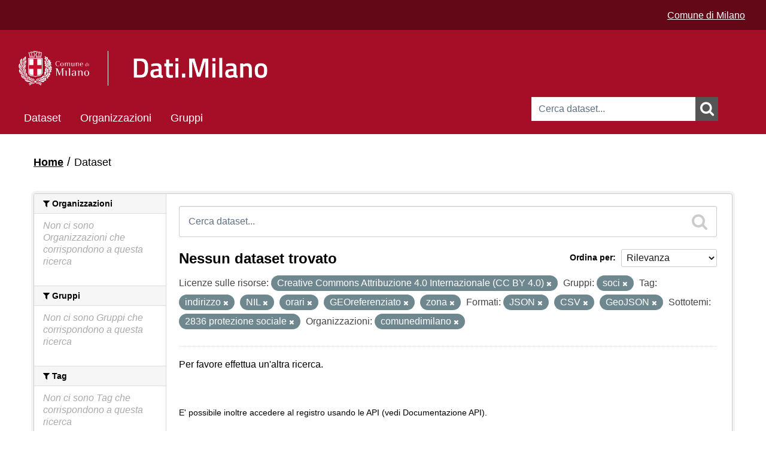

--- FILE ---
content_type: text/html; charset=utf-8
request_url: https://dati.comune.milano.it/dataset?tags=indirizzo&resource_license_it=Creative+Commons+Attribuzione+4.0+Internazionale+%28CC+BY+4.0%29&tags=NIL&res_format=JSON&tags=orari&groups=soci&res_format=CSV&amp=&dcat_subtheme_it=2836+protezione+sociale&res_format=GeoJSON&organization=comunedimilano&tags=GEOreferenziato&tags=zona
body_size: 24578
content:
<!DOCTYPE html>
<!--[if IE 7]> <html lang="it" class="ie ie7"> <![endif]-->
<!--[if IE 8]> <html lang="it" class="ie ie8"> <![endif]-->
<!--[if IE 9]> <html lang="it" class="ie9"> <![endif]-->
<!--[if gt IE 8]><!--> <html lang="it"> <!--<![endif]-->
  <head>
    <link rel="stylesheet" type="text/css" href="/fanstatic/vendor/:version:2025-06-12T14:06:13/select2/select2.min.css" />
<link rel="stylesheet" type="text/css" href="/fanstatic/css/:version:2025-06-12T14:06:13/red.min.css" />
<link rel="stylesheet" type="text/css" href="/fanstatic/vendor/:version:2025-06-12T14:06:13/font-awesome/css/font-awesome.min.css" />
<link rel="stylesheet" type="text/css" href="/fanstatic/ckanext-geoview/:version:2021-06-29T17:05:30/css/geo-resource-styles.css" />
<link rel="stylesheet" type="text/css" href="/fanstatic/ckanext-harvest/:version:2020-04-26T13:38:50/styles/harvest.css" />

    <meta charset="utf-8" />
      <meta http-equiv="X-UA-Compatible" content="IE=11" />

      <meta name="viewport" content="width=device-width, initial-scale=1.0">
    <title>Dataset - Open Data - Comune di Milano</title>

    
    
   <link rel="shortcut icon" href="/base/images/cdm.ico" />
    
   <link rel="alternate" type="text/n3" href="https://dati.comune.milano.it/catalog.n3"/>
   <link rel="alternate" type="text/ttl" href="https://dati.comune.milano.it/catalog.ttl"/>
   <link rel="alternate" type="application/rdf+xml" href="https://dati.comune.milano.it/catalog.xml"/>
   <link rel="alternate" type="application/ld+json" href="https://dati.comune.milano.it/catalog.jsonld"/>

  
    
      
        <link rel="stylesheet" href="/base/css/custom_pages.css" />
		
    
    
    

  


    
      
      
    

	<link rel="stylesheet" href="/css/custom.css" />
    
  </head>

  
  <body data-site-root="https://dati.comune.milano.it/" data-locale-root="https://dati.comune.milano.it/" >
	<div class="container-fluid">
		
    <div class="hide"><a href="#content">Salta al contenuto</a></div>
  

  
    

  <header class="account-masthead">
	<script type="text/javascript"> 
		var pageViewData = new Object(); 
		// Eventuali variabili personalizzate 
		pageViewData["page_name"] = "[Internal]"; //es. news:biblioteche:numero-dei-prestiti 
	</script>
	<script src="https://assets.adobedtm.com/fd235021841d59990748b6f77f451cc2db6649ad/satelliteLib-7513e3e5d401046f7aa8d62bba62f027723d3f08.js"></script>
    
	<div class="it-header-wrapper">
      
        
		  <div class="container-xxl">
			<div class="row ckan_display_flex">
			  <div class="col-12 d-flex align-items-center justify-content-end ckan_display_flex">
				  <div class="it-header-slim-wrapper-content heightSetter ckan_display_flex">
					<div style="gap: 1rem; padding-right: 0px; padding-top: 4px">
						<a href="https://www.comune.milano.it/" class="text-white text-decoration-underline">Comune di Milano</a>
					</div>	
				  </div>
			  </div>
			 </div>
		  </div>
        
      
    </div>
  </header>

<header class="navbar navbar-static-top masthead cdm-header-masthead">
  
    
  
  <div class="container cdm_masthead_container">
    <button data-target=".nav-collapse" data-toggle="collapse" class="btn btn-navbar" type="button">
      <span class="fa fa-bars"></span>
    </button>
    
    <hgroup class="header-image pull-left" style="padding-top: 15px; padding-bottom: 15px;">
      
        
          <!--<a class="logo" href="/"><img src="/base/images/logo_milano.png" alt="Open Data - Comune di Milano" title="Open Data - Comune di Milano" /></a>-->

       <div class="it-nav-wrapper">
        <div class="it-header-center-wrapper">
         <div class="container-xxl">
<div class="row header_row">
           <div class="col-12 mobile-col">
            <div class="it-header-center-content-wrapper">
							<div class="row h-100 d-flex align-items-center header_row_margin ckan_display_flex">
								<div class="col-sm-5 col-md-5 col-lg-5 logo-1-container-mobile">
									<div class="it-brand-wrapper logo-1">
										<a href="/" data-senna-off="true"> 
											<img alt="" class="cdm-logo" data-lfr-editable-id="cdm-logo" data-lfr-editable-type="image" src="/base/images/logo_header.png"> </a>
                  </div>
								</div>
								<div class="col-sm-4 col-md-6 col-lg-6 no-pd-mobile ckan_display_flex" style="display: flex; align-items: center;     justify-content: center;">
									 <div class="it-brand-wrapper-dati">
										 <a href="/" data-senna-off="true"> 
											 <img alt="" width="50" class="cdm-logo-dati mobile-logo" src="/base/images/LOGO_DatiMilano.png"> 
										 </a>
                 </div>
								</div>
							</div>
            </div>
           </div>
          </div>
		</div>
	   </div>
	  </div>
		<div>
			  
			<form id="cdmSearchForm" class="section site-search simple-input" action="/dataset" method="get">
			  <div class="field">
				<label for="field-sitewide-search">Ricerca Datasets</label>
				<input id="field-sitewide-search" type="text" name="q" placeholder="Cerca dataset..." />
				<button class="btn-search" onclick="cdmSearch('cdmSearchForm', 'field-sitewide-search');"><i class="fa fa-search"></i></button>
			  </div>
			</form>
		  
		</div>
        
      


    <div class="nav-collapse collapse cdm_navbar">

      
        <nav class="section navigation">
          <ul class="nav nav-pills">
            
              <li class="active"><a href="/dataset">Dataset</a></li><li><a href="/organization">Organizzazioni</a></li><li><a href="/group">Gruppi</a></li>
            
			<!--
			2025-11-15 - INGR - original version was:
              <li class="active"><a href="/dataset">Dataset</a></li><li><a href="/organization">Organizzazioni</a></li><li><a href="/group">Gruppi</a></li><li><a href="/about">Informazioni</a></li>
			-->
          </ul>
        </nav>
      
    </div>

    </hgroup>




	
  </div>
  
  
  <script>
	function cdmSearch(formId, searchFieldId){
		var searchForm = document.getElementById(formId);
		var searchFieldValue = document.getElementById(searchFieldId).value;
		var firstChar = searchFieldValue.charAt(0);
		var lastChar = searchFieldValue.charAt(searchFieldValue.length-1);
		//alert(searchFieldValue);
		if(firstChar!='"') {
			searchFieldValue = '"' + searchFieldValue;
		}
		if(lastChar!='"') {
			searchFieldValue = searchFieldValue + '"';
		}
		//alert(searchFieldValue);
		document.getElementById(searchFieldId).value = searchFieldValue;
		searchForm.submit();
	}
  </script>
</header>

  
    <div role="main">
      <div id="content" class="container">
        
          
            <div class="flash-messages">
              
                
              
            </div>
          

          
            <div class="toolbar">
              
                
                  <ol class="breadcrumb">
                    
<li class="home"><a href="/"><i class="fa fa-home"></i><span> Home</span></a></li>
                    
  <li class="active"><a href="/dataset">Dataset</a></li>

                  </ol>
                
              
            </div>
          

          <div class="row wrapper">

            
            
            

            
              <div class="primary span9">
                
                
  <section class="module">
    <div class="module-content">
      
        
      
      
        
        
        







<form id="dataset-search-form" class="search-form" method="get" data-module="select-switch">

  
    <div class="search-input control-group search-giant">
      <label for="field-giant-search">Ricerca Datasets</label>
      <input id="field-giant-search" type="text" class="search" name="q" value="" autocomplete="off" placeholder="Cerca dataset...">
      
      <button onclick="cdmSearch('dataset-search-form', 'field-giant-search');" value="search">
        <i class="fa fa-search"></i>
        <span>Submit</span>
      </button>
      
    </div>
  

  
    <span>
  
  

  
    
      
  <input type="hidden" name="tags" value="indirizzo" />

    
  
    
      
  <input type="hidden" name="resource_license_it" value="Creative Commons Attribuzione 4.0 Internazionale (CC BY 4.0)" />

    
  
    
      
  <input type="hidden" name="tags" value="NIL" />

    
  
    
      
  <input type="hidden" name="res_format" value="JSON" />

    
  
    
      
  <input type="hidden" name="tags" value="orari" />

    
  
    
      
  <input type="hidden" name="groups" value="soci" />

    
  
    
      
  <input type="hidden" name="res_format" value="CSV" />

    
  
    
      
  <input type="hidden" name="dcat_subtheme_it" value="2836 protezione sociale" />

    
  
    
      
  <input type="hidden" name="res_format" value="GeoJSON" />

    
  
    
      
  <input type="hidden" name="organization" value="comunedimilano" />

    
  
    
      
  <input type="hidden" name="tags" value="GEOreferenziato" />

    
  
    
      
  <input type="hidden" name="tags" value="zona" />

    
  
</span>
  

  
    
      <div class="form-select control-group control-order-by">
        <label for="field-order-by">Ordina per</label>
        <select id="field-order-by" name="sort">
          
            
              <option value="score desc, metadata_modified desc" selected="selected">Rilevanza</option>
            
          
            
              <option value="title_string asc">Nome Crescente</option>
            
          
            
              <option value="title_string desc">Nome Decrescente</option>
            
          
            
              <option value="metadata_modified desc">Ultima modifica</option>
            
          
            
              <option value="views_recent desc">Popolare</option>
            
          
        </select>
        
        <button class="btn js-hide" type="submit">Vai</button>
        
      </div>
    
  

  
    
      <h2>

  
  
  
  

Nessun dataset trovato</h2>
    
  

  
    
      <p class="filter-list">
        
          
          <span class="facet">Licenze sulle risorse:</span>
          
            <span class="filtered pill">Creative Commons Attribuzione 4.0 Internazionale (CC BY 4.0)
              <a href="dataset?tags=indirizzo&amp;tags=NIL&amp;res_format=JSON&amp;tags=orari&amp;groups=soci&amp;res_format=CSV&amp;amp=&amp;dcat_subtheme_it=2836+protezione+sociale&amp;res_format=GeoJSON&amp;organization=comunedimilano&amp;tags=GEOreferenziato&amp;tags=zona" class="remove" title="Elimina"><i class="fa fa-times"></i></a>
            </span>
          
        
          
          <span class="facet">Gruppi:</span>
          
            <span class="filtered pill">soci
              <a href="dataset?tags=indirizzo&amp;resource_license_it=Creative+Commons+Attribuzione+4.0+Internazionale+%28CC+BY+4.0%29&amp;tags=NIL&amp;res_format=JSON&amp;tags=orari&amp;res_format=CSV&amp;amp=&amp;dcat_subtheme_it=2836+protezione+sociale&amp;res_format=GeoJSON&amp;organization=comunedimilano&amp;tags=GEOreferenziato&amp;tags=zona" class="remove" title="Elimina"><i class="fa fa-times"></i></a>
            </span>
          
        
          
          <span class="facet">Tag:</span>
          
            <span class="filtered pill">indirizzo
              <a href="dataset?resource_license_it=Creative+Commons+Attribuzione+4.0+Internazionale+%28CC+BY+4.0%29&amp;tags=NIL&amp;res_format=JSON&amp;tags=orari&amp;groups=soci&amp;res_format=CSV&amp;amp=&amp;dcat_subtheme_it=2836+protezione+sociale&amp;res_format=GeoJSON&amp;organization=comunedimilano&amp;tags=GEOreferenziato&amp;tags=zona" class="remove" title="Elimina"><i class="fa fa-times"></i></a>
            </span>
          
            <span class="filtered pill">NIL
              <a href="dataset?tags=indirizzo&amp;resource_license_it=Creative+Commons+Attribuzione+4.0+Internazionale+%28CC+BY+4.0%29&amp;res_format=JSON&amp;tags=orari&amp;groups=soci&amp;res_format=CSV&amp;amp=&amp;dcat_subtheme_it=2836+protezione+sociale&amp;res_format=GeoJSON&amp;organization=comunedimilano&amp;tags=GEOreferenziato&amp;tags=zona" class="remove" title="Elimina"><i class="fa fa-times"></i></a>
            </span>
          
            <span class="filtered pill">orari
              <a href="dataset?tags=indirizzo&amp;resource_license_it=Creative+Commons+Attribuzione+4.0+Internazionale+%28CC+BY+4.0%29&amp;tags=NIL&amp;res_format=JSON&amp;groups=soci&amp;res_format=CSV&amp;amp=&amp;dcat_subtheme_it=2836+protezione+sociale&amp;res_format=GeoJSON&amp;organization=comunedimilano&amp;tags=GEOreferenziato&amp;tags=zona" class="remove" title="Elimina"><i class="fa fa-times"></i></a>
            </span>
          
            <span class="filtered pill">GEOreferenziato
              <a href="dataset?tags=indirizzo&amp;resource_license_it=Creative+Commons+Attribuzione+4.0+Internazionale+%28CC+BY+4.0%29&amp;tags=NIL&amp;res_format=JSON&amp;tags=orari&amp;groups=soci&amp;res_format=CSV&amp;amp=&amp;dcat_subtheme_it=2836+protezione+sociale&amp;res_format=GeoJSON&amp;organization=comunedimilano&amp;tags=zona" class="remove" title="Elimina"><i class="fa fa-times"></i></a>
            </span>
          
            <span class="filtered pill">zona
              <a href="dataset?tags=indirizzo&amp;resource_license_it=Creative+Commons+Attribuzione+4.0+Internazionale+%28CC+BY+4.0%29&amp;tags=NIL&amp;res_format=JSON&amp;tags=orari&amp;groups=soci&amp;res_format=CSV&amp;amp=&amp;dcat_subtheme_it=2836+protezione+sociale&amp;res_format=GeoJSON&amp;organization=comunedimilano&amp;tags=GEOreferenziato" class="remove" title="Elimina"><i class="fa fa-times"></i></a>
            </span>
          
        
          
          <span class="facet">Formati:</span>
          
            <span class="filtered pill">JSON
              <a href="dataset?tags=indirizzo&amp;resource_license_it=Creative+Commons+Attribuzione+4.0+Internazionale+%28CC+BY+4.0%29&amp;tags=NIL&amp;tags=orari&amp;groups=soci&amp;res_format=CSV&amp;amp=&amp;dcat_subtheme_it=2836+protezione+sociale&amp;res_format=GeoJSON&amp;organization=comunedimilano&amp;tags=GEOreferenziato&amp;tags=zona" class="remove" title="Elimina"><i class="fa fa-times"></i></a>
            </span>
          
            <span class="filtered pill">CSV
              <a href="dataset?tags=indirizzo&amp;resource_license_it=Creative+Commons+Attribuzione+4.0+Internazionale+%28CC+BY+4.0%29&amp;tags=NIL&amp;res_format=JSON&amp;tags=orari&amp;groups=soci&amp;amp=&amp;dcat_subtheme_it=2836+protezione+sociale&amp;res_format=GeoJSON&amp;organization=comunedimilano&amp;tags=GEOreferenziato&amp;tags=zona" class="remove" title="Elimina"><i class="fa fa-times"></i></a>
            </span>
          
            <span class="filtered pill">GeoJSON
              <a href="dataset?tags=indirizzo&amp;resource_license_it=Creative+Commons+Attribuzione+4.0+Internazionale+%28CC+BY+4.0%29&amp;tags=NIL&amp;res_format=JSON&amp;tags=orari&amp;groups=soci&amp;res_format=CSV&amp;amp=&amp;dcat_subtheme_it=2836+protezione+sociale&amp;organization=comunedimilano&amp;tags=GEOreferenziato&amp;tags=zona" class="remove" title="Elimina"><i class="fa fa-times"></i></a>
            </span>
          
        
          
          <span class="facet">Sottotemi:</span>
          
            <span class="filtered pill">2836 protezione sociale
              <a href="dataset?tags=indirizzo&amp;resource_license_it=Creative+Commons+Attribuzione+4.0+Internazionale+%28CC+BY+4.0%29&amp;tags=NIL&amp;res_format=JSON&amp;tags=orari&amp;groups=soci&amp;res_format=CSV&amp;amp=&amp;res_format=GeoJSON&amp;organization=comunedimilano&amp;tags=GEOreferenziato&amp;tags=zona" class="remove" title="Elimina"><i class="fa fa-times"></i></a>
            </span>
          
        
          
          <span class="facet">Organizzazioni:</span>
          
            <span class="filtered pill">comunedimilano
              <a href="dataset?tags=indirizzo&amp;resource_license_it=Creative+Commons+Attribuzione+4.0+Internazionale+%28CC+BY+4.0%29&amp;tags=NIL&amp;res_format=JSON&amp;tags=orari&amp;groups=soci&amp;res_format=CSV&amp;amp=&amp;dcat_subtheme_it=2836+protezione+sociale&amp;res_format=GeoJSON&amp;tags=GEOreferenziato&amp;tags=zona" class="remove" title="Elimina"><i class="fa fa-times"></i></a>
            </span>
          
        
      </p>
      <a class="show-filters btn">Risultato del Filtro</a>
    
  

</form>


   <p class="extra">Per favore effettua un'altra ricerca.</p> 



      
      
        

  

      
    </div>

    
      
    
  </section>

  
  <section class="module">
    <div class="module-content">
      
      <small>
        
        
        
          E' possibile inoltre accedere al registro usando le <a href="/api/3">API</a> (vedi <a href="http://docs.ckan.org/en/2.8/api/">Documentazione API</a>). 
      </small>
      
    </div>
  </section>
  

              </div>
            

            
              <aside class="secondary span3">
                
                
<div class="filters">
  <div>
    
      

  
  
    
      
      
        <section class="module module-narrow module-shallow">
          
            <h2 class="module-heading">
              <i class="fa fa-filter"></i>
              
              Organizzazioni
            </h2>
          
          
            
            
              <p class="module-content empty">Non ci sono Organizzazioni che corrispondono a questa ricerca</p>
            
            
          
        </section>
      
    
  

    
      

  
  
    
      
      
        <section class="module module-narrow module-shallow">
          
            <h2 class="module-heading">
              <i class="fa fa-filter"></i>
              
              Gruppi
            </h2>
          
          
            
            
              <p class="module-content empty">Non ci sono Gruppi che corrispondono a questa ricerca</p>
            
            
          
        </section>
      
    
  

    
      

  
  
    
      
      
        <section class="module module-narrow module-shallow">
          
            <h2 class="module-heading">
              <i class="fa fa-filter"></i>
              
              Tag
            </h2>
          
          
            
            
              <p class="module-content empty">Non ci sono Tag che corrispondono a questa ricerca</p>
            
            
          
        </section>
      
    
  

    
      

  
  
    
      
      
        <section class="module module-narrow module-shallow">
          
            <h2 class="module-heading">
              <i class="fa fa-filter"></i>
              
              Formati
            </h2>
          
          
            
            
              <p class="module-content empty">Non ci sono Formati che corrispondono a questa ricerca</p>
            
            
          
        </section>
      
    
  

    
      

  
  
    
      
      
        <section class="module module-narrow module-shallow">
          
            <h2 class="module-heading">
              <i class="fa fa-filter"></i>
              
              Licenze sulle risorse
            </h2>
          
          
            
            
              <p class="module-content empty">Non ci sono Licenze sulle risorse che corrispondono a questa ricerca</p>
            
            
          
        </section>
      
    
  

    
      

  
  
    
      
      
        <section class="module module-narrow module-shallow">
          
            <h2 class="module-heading">
              <i class="fa fa-filter"></i>
              
              Sottotemi
            </h2>
          
          
            
            
              <p class="module-content empty">Non ci sono Sottotemi che corrispondono a questa ricerca</p>
            
            
          
        </section>
      
    
  

    
  </div>
  <a class="close no-text hide-filters"><i class="fa fa-times-circle"></i><span class="text">close</span></a>
</div>

              </aside>
            
          </div>
        
      </div>
    </div>
  
    <footer class="navbar navbar-static-top">
	<footer id="footer">
		<img alt="" class="cdm-logo" data-lfr-editable-id="cdm-logo" data-lfr-editable-type="image" src="/base/images/logo_header.png"> </a>


		<table>
			<thead>
				<tr>
					<th style="width:25%">
						<div>LICENZE</div>
					</th>
					<th>
						<div>CONTATTI</div>
					</th>
					<th style="width:25%; border: none;">
						<div style="border: none;">&nbsp;</div>
					</th>
				</tr>
			</thead>
			<tbody>
				<tr>
					<td valign="top">
						<p id="copy">Aree tematiche e icone (rielaborate) via <a href="http://www.dati.gov.it" title="vai al sito istituzionale degli opendata della Pubblica Amministrazione">www.dati.gov.it</a> licenza <a href=" http://creativecommons.org/licenses/by/3.0/it/legalcode" title="consulta la licenza Creative Commons attribuzione 3.0 Italia">CC-BY 3.0</a></p>
						
						<p class="license"><img src="/images/CC-BY_icon_123.png" alt="Creative Commons Attribuzione 4.0 Internazionale (CC BY 4.0)"> Tranne per i materiali specificatamente ed espressamente indicati come diversamente tutelati, i contenuti del sito sono soggetti alla licenza Creative Commons Attribuzione 4.0 Internazionale (CC BY 4.0)</p>
					</td>
					<td valign="top">
						<p>Comune di Milano, Piazza della Scala, 2 - 20121 Milano Italia<br>
						Codice fiscale/Partita IVA 01199250158</p>
					</td>
					<td valign="top">
						&nbsp;
						<!--<ul class="social">
							<li class="facebook"><a title="vai alla bacheca Facebook del Comune di Milano" href="https://www.facebook.com/comunemilano">Facebook</a></li>
							<li class="twitter"><a title="vai alla bacheca Twitter del Comune di Milano" href="https://twitter.com/ComuneMI">Twitter</a></li>
							<li class="youtube"><a title="vai alla pagina Youtube del Comune di Milano" href="https://www.youtube.com/user/UfficioStampaMilano">YouTube</a></li>
							<li class="instagram"><a title="vai al profilo Instagram del Comune di Milano" href="https://www.instagram.com/comune_milano/">Instagram</a></li>
							<li class="tuttisocial"><a title="consulta la lista di tutti i social degli enti del Comune di Milano" href="https://web.comune.milano.it/wps/portal/ist/it/extra/social">Vedi tutta la lista</a></li>
							<li class="contatti"><a title="scrivi al Comune di Milano" href="https://www.comune.milano.it/wps/myportal/ist/app/contattami?cdmLocale=it&PAGFROM=opendata&TIPO=CMIGR&CODDEST=RDZ%20SIAD">Contatta<strong>mi</strong></a></li>
						</ul>-->
					</td>
				</tr>
			</tbody>
		<table>
		


        <nav class="account not-authed">
            <ul class="unstyled">
              
              <li><a href="/user/login">Accedi</a></li>
              
              
			  <li><a href="http://www.comune.milano.it/wps/portal/ist/it/extra/others/footer/privacy" title="leggi l'informativa sulla privacy">Privacy</a></li>
            </ul>
        </nav>

	</footer>
	<script type="text/javascript"> _satellite.pageBottom(); </script>
</footer>
  
    
    
    
      
    
  
		

		  
	</div>
  <script>document.getElementsByTagName('html')[0].className += ' js';</script>
<script type="text/javascript" src="/fanstatic/vendor/:version:2025-06-12T14:06:13/jquery.min.js"></script>
<script type="text/javascript" src="/fanstatic/vendor/:version:2025-06-12T14:06:13/:bundle:bootstrap/js/bootstrap.min.js;jed.min.js;moment-with-locales.min.js;select2/select2.min.js;qs.js"></script>
<script type="text/javascript" src="/fanstatic/base/:version:2025-06-12T14:06:13/:bundle:plugins/jquery.inherit.js;plugins/jquery.proxy-all.js;plugins/jquery.url-helpers.js;plugins/jquery.date-helpers.js;plugins/jquery.slug.js;plugins/jquery.slug-preview.js;plugins/jquery.truncator.js;plugins/jquery.masonry.js;plugins/jquery.form-warning.js;plugins/jquery.images-loaded.js;sandbox.js;module.js;pubsub.js;client.js;notify.js;i18n.js;main.js;modules/select-switch.js;modules/slug-preview.js;modules/basic-form.js;modules/confirm-action.js;modules/api-info.js;modules/autocomplete.js;modules/custom-fields.js;modules/data-viewer.js;modules/table-selectable-rows.js;modules/resource-form.js;modules/resource-upload-field.js;modules/resource-reorder.js;modules/resource-view-reorder.js;modules/follow.js;modules/activity-stream.js;modules/dashboard.js;modules/resource-view-embed.js;view-filters.js;modules/resource-view-filters-form.js;modules/resource-view-filters.js;modules/table-toggle-more.js;modules/dataset-visibility.js;modules/media-grid.js;modules/image-upload.js;modules/followers-counter.js"></script>
<script type="text/javascript" src="/fanstatic/base/:version:2025-06-12T14:06:13/tracking.js"></script></body>
</html>